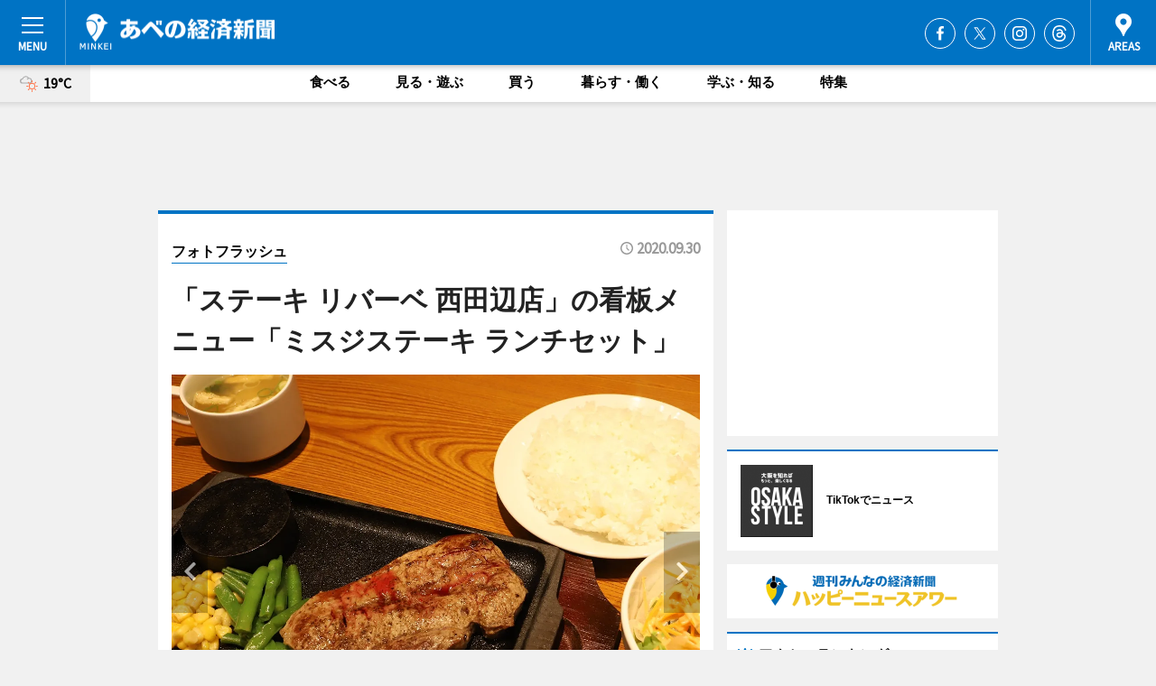

--- FILE ---
content_type: text/html; charset=utf-8
request_url: https://abeno.keizai.biz/photoflash/9027/
body_size: 74482
content:
<!DOCTYPE HTML>
<html>
<head>
<meta http-equiv="Content-Type" content="text/html; charset=utf-8">
<meta name="viewport" content="width=device-width,initial-scale=1,minimum-scale=1,maximum-scale=1,user-scalable=no">
<title>「ステーキ リバーベ 西田辺店」の看板メニュー「ミスジステーキ ランチセット」 - あべの経済新聞</title>

<meta name="keywords" content="あべの,経済,新聞,ニュース,カルチャー">
<meta name="description" content="「ステーキ リバーベ 西田辺店」（大阪市阿倍野区昭和町5）が9月19日、大阪メトロ・西田辺駅近くにオープンした。">
<meta property="fb:app_id" content="510779042320955">
<meta property="fb:admins" content="100001334499453">
<meta property="og:site_name" content="あべの経済新聞">
<meta property="og:locale" content="ja_JP">
<meta property="og:type" content="article">
<meta name="twitter:card" content="summary_large_image">
<meta name="twitter:site" content="@minkei">
<meta property="og:title" content="「ステーキ リバーベ 西田辺店」の看板メニュー「ミスジステーキ ランチセット」">
<meta name="twitter:title" content="「ステーキ リバーベ 西田辺店」の看板メニュー「ミスジステーキ ランチセット」">
<link rel="canonical" href="https://abeno.keizai.biz/photoflash/9027/">
<meta property="og:url" content="https://abeno.keizai.biz/photoflash/9027/">
<meta name="twitter:url" content="https://abeno.keizai.biz/photoflash/9027/">
<meta property="og:description" content="「ステーキ リバーベ 西田辺店」（大阪市阿倍野区昭和町5）が9月19日、大阪メトロ・西田辺駅近くにオープンした。">
<meta name="twitter:description" content="「ステーキ リバーベ 西田辺店」（大阪市阿倍野区昭和町5）が9月19日、大阪メトロ・西田辺駅近くにオープンした。">
<meta property="og:image" content="https://images.keizai.biz/abeno_keizai/photonews/1601467186_b.jpg">
<meta name="twitter:image" content="https://images.keizai.biz/abeno_keizai/photonews/1601467186_b.jpg">
<link href="https://images.keizai.biz/favicon.ico" rel="shortcut icon">
<link href="https://ex.keizai.biz/common.8.3.0/css.1.0.6/common.min.css?1764543116" rel="stylesheet" type="text/css">
<link href="https://ex.keizai.biz/common.8.3.0/css.1.0.6/single.min.css?1764543116" rel="stylesheet" type="text/css">
<link href="https://abeno.keizai.biz/css/style.css" rel="stylesheet" type="text/css">
<link href="https://ex.keizai.biz/common.8.3.0/css.1.0.6/all.min.css" rel="stylesheet" type="text/css">
<link href="https://fonts.googleapis.com/css?family=Source+Sans+Pro" rel="stylesheet">
<link href="https://cdn.jsdelivr.net/npm/yakuhanjp@3.0.0/dist/css/yakuhanjp.min.css" rel=”preload” as="stylesheet" type="text/css">
<link href="https://ex.keizai.biz/common.8.3.0/css.1.0.6/print.min.css" media="print" rel="stylesheet" type="text/css">
<script>
var microadCompass = microadCompass || {};
microadCompass.queue = microadCompass.queue || [];
</script>
<script charset="UTF-8" src="//j.microad.net/js/compass.js" onload="new microadCompass.AdInitializer().initialize();" async></script>
<script type="text/javascript">
var PWT={};
var pbjs = pbjs || {};
pbjs.que = pbjs.que || [];
var googletag = googletag || {};
googletag.cmd = googletag.cmd || [];
var gptRan = false;
PWT.jsLoaded = function(){
    if(!location.hostname.match(/proxypy.org|printwhatyoulike.com/)){
        loadGPT();
    }
};
var loadGPT = function(){
    if (!gptRan) {
        gptRan = true;
        var gads = document.createElement('script');
        var useSSL = 'https:' == document.location.protocol;
        gads.src = (useSSL ? 'https:' : 'http:') + '//securepubads.g.doubleclick.net/tag/js/gpt.js';
        gads.async = true;
        var node = document.getElementsByTagName('script')[0];
        node.parentNode.insertBefore(gads, node);
        var pbjsEl = document.createElement("script");
        pbjsEl.type = "text/javascript";
        pbjsEl.src = "https://anymind360.com/js/2131/ats.js";
        var pbjsTargetEl = document.getElementsByTagName("head")[0];
        pbjsTargetEl.insertBefore(pbjsEl, pbjsTargetEl.firstChild);
    }
};
setTimeout(loadGPT, 500);
</script>
<script type="text/javascript">
(function() {
var purl = window.location.href;
var url = '//ads.pubmatic.com/AdServer/js/pwt/157255/3019';
var profileVersionId = '';
if(purl.indexOf('pwtv=')>0){
    var regexp = /pwtv=(.*?)(&|$)/g;
    var matches = regexp.exec(purl);
    if(matches.length >= 2 && matches[1].length > 0){
    profileVersionId = '/'+matches[1];
    }
}
var wtads = document.createElement('script');
wtads.async = true;
wtads.type = 'text/javascript';
wtads.src = url+profileVersionId+'/pwt.js';
var node = document.getElementsByTagName('script')[0];
node.parentNode.insertBefore(wtads, node);
})();
</script>
<script>
window.gamProcessed = false;
window.gamFailSafeTimeout = 5e3;
window.reqGam = function () {
    if (!window.gamProcessed) {
        window.gamProcessed = true;
        googletag.cmd.push(function () {
            googletag.pubads().refresh();
        });
    }
};
setTimeout(function () {
    window.reqGam();
}, window.gamFailSafeTimeout);
var googletag = googletag || {};
googletag.cmd = googletag.cmd || [];
googletag.cmd.push(function(){
let issp = false;
let hbSlots = new Array();
let amznSlots = new Array();
const ua = window.navigator.userAgent.toLowerCase();
if (ua.indexOf('iphone') > 0 || ua.indexOf('ipod') > 0 || ua.indexOf('android') > 0 && ua.indexOf('mobile') > 0) {
    issp = true;
}
if (issp === true) {
    amznSlots.push(googletag.defineSlot('/159334285/sp_abeno_header_1st', [[320, 100], [320, 50]], 'div-gpt-ad-1576055139196-0').addService(googletag.pubads()));
    hbSlots.push(googletag.defineSlot('/159334285/sp_abeno_list_1st', [[336, 280], [300, 250], [320, 100], [320, 50], [200, 200], 'fluid'], 'div-gpt-ad-1580717788210-0').addService(googletag.pubads()));
    hbSlots.push(googletag.defineSlot('/159334285/sp_abeno_inarticle', ['fluid', [300, 250], [336, 280], [320, 180], [1, 1]], 'div-gpt-ad-1576055195029-0').addService(googletag.pubads()));
    hbSlots.push(googletag.defineSlot('/159334285/sp_abeno_footer_1st', ['fluid', [300, 250], [336, 280], [320, 100], [320, 50], [200, 200]], 'div-gpt-ad-1576055033248-0').addService(googletag.pubads()));
    hbSlots.push(googletag.defineSlot('/159334285/sp_abeno_footer_2nd', [[300, 250], 'fluid', [336, 280], [320, 180], [320, 100], [320, 50], [200, 200]], 'div-gpt-ad-1576037774006-0').addService(googletag.pubads()));
    hbSlots.push(googletag.defineSlot('/159334285/sp_abeno_footer_3rd', [[300, 250], [336, 280], [320, 100], [320, 50], [200, 200], 'fluid'], 'div-gpt-ad-1576055085577-0').addService(googletag.pubads()));
    hbSlots.push(googletag.defineSlot('/159334285/sp_abeno_overlay', [320, 50], 'div-gpt-ad-1584427815478-0').addService(googletag.pubads()));
    hbSlots.push(googletag.defineSlot('/159334285/sp_abeno_infeed_1st', ['fluid', [320, 100], [300, 100]], 'div-gpt-ad-1580370696425-0').addService(googletag.pubads()));
    hbSlots.push(googletag.defineSlot('/159334285/sp_abeno_infeed_2st', [[300, 100], 'fluid', [320, 100]], 'div-gpt-ad-1580370846543-0').addService(googletag.pubads()));
    hbSlots.push(googletag.defineSlot('/159334285/sp_abeno_infeed_3rd', [[300, 100], 'fluid', [320, 100]], 'div-gpt-ad-1580370937978-0').addService(googletag.pubads()));
} else {
    amznSlots.push(googletag.defineSlot('/159334285/pc_abeno_header_1st', [[728, 90], [750, 100], [970, 90]], 'div-gpt-ad-1576054393576-0').addService(googletag.pubads()));
    amznSlots.push(googletag.defineSlot('/159334285/pc_abeno_right_1st', ['fluid', [300, 250]], 'div-gpt-ad-1576054711791-0').addService(googletag.pubads()));
    hbSlots.push(googletag.defineSlot('/159334285/pc_abeno_right_2nd', ['fluid', [300, 250], [200, 200]], 'div-gpt-ad-1576054772252-0').addService(googletag.pubads()));
    hbSlots.push(googletag.defineSlot('/159334285/pc_abeno_inarticle', ['fluid', [300, 250], [336, 280]], 'div-gpt-ad-1576054895453-0').addService(googletag.pubads()));
    hbSlots.push(googletag.defineSlot('/159334285/pc_abeno_right_3rd', [[300, 250], 'fluid', [300, 600], [160, 600], [200, 200]], 'div-gpt-ad-1576054833870-0').addService(googletag.pubads()));
    amznSlots.push(googletag.defineSlot('/159334285/pc_abeno_left_1st', ['fluid', [300, 250]], 'div-gpt-ad-1576037145616-0'). addService(googletag.pubads()));
    hbSlots.push(googletag.defineSlot('/159334285/pc_abeno_infeed_1st', ['fluid'], 'div-gpt-ad-1580370696425-0').addService(googletag.pubads()));
    hbSlots.push(googletag.defineSlot('/159334285/pc_abeno_infeed_2st', ['fluid'], 'div-gpt-ad-1580370846543-0').addService(googletag.pubads()));
    hbSlots.push(googletag.defineSlot('/159334285/pc_abeno_infeed_3rd', ['fluid'], 'div-gpt-ad-1580370937978-0').addService(googletag.pubads()));
}

const interstitialSlot = googletag.defineOutOfPageSlot('/159334285/abeno_interstitial', googletag.enums.OutOfPageFormat.INTERSTITIAL);
if (interstitialSlot) amznSlots.push(interstitialSlot.addService(googletag.pubads()));
if (!googletag.pubads().isInitialLoadDisabled()) {
    googletag.pubads().disableInitialLoad();
}
googletag.pubads().enableSingleRequest();
googletag.pubads().collapseEmptyDivs();
googletag.enableServices();
googletag.pubads().refresh(amznSlots);
googletag.pubads().addEventListener('slotRequested', function(event) {
var elemId = event.slot.getSlotElementId();
for (var i = 0; i < hbSlots.length; i++) {
    if (hbSlots[i].getSlotElementId() == elemId) {
        window.gamProcessed = true;
    }
}
});
});
</script>
<script async src="//pagead2.googlesyndication.com/pagead/js/adsbygoogle.js"></script>
<script src="https://cdn.gmossp-sp.jp/ads/receiver.js"></script>
<script>(function(){/*

 Copyright The Closure Library Authors.
 SPDX-License-Identifier: Apache-2.0
*/
'use strict';var g=function(a){var b=0;return function(){return b<a.length?{done:!1,value:a[b++]}:{done:!0}}},l=this||self,m=/^[\w+/_-]+[=]{0,2}$/,p=null,q=function(){},r=function(a){var b=typeof a;if("object"==b)if(a){if(a instanceof Array)return"array";if(a instanceof Object)return b;var c=Object.prototype.toString.call(a);if("[object Window]"==c)return"object";if("[object Array]"==c||"number"==typeof a.length&&"undefined"!=typeof a.splice&&"undefined"!=typeof a.propertyIsEnumerable&&!a.propertyIsEnumerable("splice"))return"array";
if("[object Function]"==c||"undefined"!=typeof a.call&&"undefined"!=typeof a.propertyIsEnumerable&&!a.propertyIsEnumerable("call"))return"function"}else return"null";else if("function"==b&&"undefined"==typeof a.call)return"object";return b},u=function(a,b){function c(){}c.prototype=b.prototype;a.prototype=new c;a.prototype.constructor=a};var v=function(a,b){Object.defineProperty(l,a,{configurable:!1,get:function(){return b},set:q})};var y=function(a,b){this.b=a===w&&b||"";this.a=x},x={},w={};var aa=function(a,b){a.src=b instanceof y&&b.constructor===y&&b.a===x?b.b:"type_error:TrustedResourceUrl";if(null===p)b:{b=l.document;if((b=b.querySelector&&b.querySelector("script[nonce]"))&&(b=b.nonce||b.getAttribute("nonce"))&&m.test(b)){p=b;break b}p=""}b=p;b&&a.setAttribute("nonce",b)};var z=function(){return Math.floor(2147483648*Math.random()).toString(36)+Math.abs(Math.floor(2147483648*Math.random())^+new Date).toString(36)};var A=function(a,b){b=String(b);"application/xhtml+xml"===a.contentType&&(b=b.toLowerCase());return a.createElement(b)},B=function(a){this.a=a||l.document||document};B.prototype.appendChild=function(a,b){a.appendChild(b)};var C=function(a,b,c,d,e,f){try{var k=a.a,h=A(a.a,"SCRIPT");h.async=!0;aa(h,b);k.head.appendChild(h);h.addEventListener("load",function(){e();d&&k.head.removeChild(h)});h.addEventListener("error",function(){0<c?C(a,b,c-1,d,e,f):(d&&k.head.removeChild(h),f())})}catch(n){f()}};var ba=l.atob("aHR0cHM6Ly93d3cuZ3N0YXRpYy5jb20vaW1hZ2VzL2ljb25zL21hdGVyaWFsL3N5c3RlbS8xeC93YXJuaW5nX2FtYmVyXzI0ZHAucG5n"),ca=l.atob("WW91IGFyZSBzZWVpbmcgdGhpcyBtZXNzYWdlIGJlY2F1c2UgYWQgb3Igc2NyaXB0IGJsb2NraW5nIHNvZnR3YXJlIGlzIGludGVyZmVyaW5nIHdpdGggdGhpcyBwYWdlLg=="),da=l.atob("RGlzYWJsZSBhbnkgYWQgb3Igc2NyaXB0IGJsb2NraW5nIHNvZnR3YXJlLCB0aGVuIHJlbG9hZCB0aGlzIHBhZ2Uu"),ea=function(a,b,c){this.b=a;this.f=new B(this.b);this.a=null;this.c=[];this.g=!1;this.i=b;this.h=c},F=function(a){if(a.b.body&&!a.g){var b=
function(){D(a);l.setTimeout(function(){return E(a,3)},50)};C(a.f,a.i,2,!0,function(){l[a.h]||b()},b);a.g=!0}},D=function(a){for(var b=G(1,5),c=0;c<b;c++){var d=H(a);a.b.body.appendChild(d);a.c.push(d)}b=H(a);b.style.bottom="0";b.style.left="0";b.style.position="fixed";b.style.width=G(100,110).toString()+"%";b.style.zIndex=G(2147483544,2147483644).toString();b.style["background-color"]=I(249,259,242,252,219,229);b.style["box-shadow"]="0 0 12px #888";b.style.color=I(0,10,0,10,0,10);b.style.display=
"flex";b.style["justify-content"]="center";b.style["font-family"]="Roboto, Arial";c=H(a);c.style.width=G(80,85).toString()+"%";c.style.maxWidth=G(750,775).toString()+"px";c.style.margin="24px";c.style.display="flex";c.style["align-items"]="flex-start";c.style["justify-content"]="center";d=A(a.f.a,"IMG");d.className=z();d.src=ba;d.style.height="24px";d.style.width="24px";d.style["padding-right"]="16px";var e=H(a),f=H(a);f.style["font-weight"]="bold";f.textContent=ca;var k=H(a);k.textContent=da;J(a,
e,f);J(a,e,k);J(a,c,d);J(a,c,e);J(a,b,c);a.a=b;a.b.body.appendChild(a.a);b=G(1,5);for(c=0;c<b;c++)d=H(a),a.b.body.appendChild(d),a.c.push(d)},J=function(a,b,c){for(var d=G(1,5),e=0;e<d;e++){var f=H(a);b.appendChild(f)}b.appendChild(c);c=G(1,5);for(d=0;d<c;d++)e=H(a),b.appendChild(e)},G=function(a,b){return Math.floor(a+Math.random()*(b-a))},I=function(a,b,c,d,e,f){return"rgb("+G(Math.max(a,0),Math.min(b,255)).toString()+","+G(Math.max(c,0),Math.min(d,255)).toString()+","+G(Math.max(e,0),Math.min(f,
255)).toString()+")"},H=function(a){a=A(a.f.a,"DIV");a.className=z();return a},E=function(a,b){0>=b||null!=a.a&&0!=a.a.offsetHeight&&0!=a.a.offsetWidth||(fa(a),D(a),l.setTimeout(function(){return E(a,b-1)},50))},fa=function(a){var b=a.c;var c="undefined"!=typeof Symbol&&Symbol.iterator&&b[Symbol.iterator];b=c?c.call(b):{next:g(b)};for(c=b.next();!c.done;c=b.next())(c=c.value)&&c.parentNode&&c.parentNode.removeChild(c);a.c=[];(b=a.a)&&b.parentNode&&b.parentNode.removeChild(b);a.a=null};var ia=function(a,b,c,d,e){var f=ha(c),k=function(n){n.appendChild(f);l.setTimeout(function(){f?(0!==f.offsetHeight&&0!==f.offsetWidth?b():a(),f.parentNode&&f.parentNode.removeChild(f)):a()},d)},h=function(n){document.body?k(document.body):0<n?l.setTimeout(function(){h(n-1)},e):b()};h(3)},ha=function(a){var b=document.createElement("div");b.className=a;b.style.width="1px";b.style.height="1px";b.style.position="absolute";b.style.left="-10000px";b.style.top="-10000px";b.style.zIndex="-10000";return b};var K={},L=null;var M=function(){},N="function"==typeof Uint8Array,O=function(a,b){a.b=null;b||(b=[]);a.j=void 0;a.f=-1;a.a=b;a:{if(b=a.a.length){--b;var c=a.a[b];if(!(null===c||"object"!=typeof c||Array.isArray(c)||N&&c instanceof Uint8Array)){a.g=b-a.f;a.c=c;break a}}a.g=Number.MAX_VALUE}a.i={}},P=[],Q=function(a,b){if(b<a.g){b+=a.f;var c=a.a[b];return c===P?a.a[b]=[]:c}if(a.c)return c=a.c[b],c===P?a.c[b]=[]:c},R=function(a,b,c){a.b||(a.b={});if(!a.b[c]){var d=Q(a,c);d&&(a.b[c]=new b(d))}return a.b[c]};
M.prototype.h=N?function(){var a=Uint8Array.prototype.toJSON;Uint8Array.prototype.toJSON=function(){var b;void 0===b&&(b=0);if(!L){L={};for(var c="ABCDEFGHIJKLMNOPQRSTUVWXYZabcdefghijklmnopqrstuvwxyz0123456789".split(""),d=["+/=","+/","-_=","-_.","-_"],e=0;5>e;e++){var f=c.concat(d[e].split(""));K[e]=f;for(var k=0;k<f.length;k++){var h=f[k];void 0===L[h]&&(L[h]=k)}}}b=K[b];c=[];for(d=0;d<this.length;d+=3){var n=this[d],t=(e=d+1<this.length)?this[d+1]:0;h=(f=d+2<this.length)?this[d+2]:0;k=n>>2;n=(n&
3)<<4|t>>4;t=(t&15)<<2|h>>6;h&=63;f||(h=64,e||(t=64));c.push(b[k],b[n],b[t]||"",b[h]||"")}return c.join("")};try{return JSON.stringify(this.a&&this.a,S)}finally{Uint8Array.prototype.toJSON=a}}:function(){return JSON.stringify(this.a&&this.a,S)};var S=function(a,b){return"number"!==typeof b||!isNaN(b)&&Infinity!==b&&-Infinity!==b?b:String(b)};M.prototype.toString=function(){return this.a.toString()};var T=function(a){O(this,a)};u(T,M);var U=function(a){O(this,a)};u(U,M);var ja=function(a,b){this.c=new B(a);var c=R(b,T,5);c=new y(w,Q(c,4)||"");this.b=new ea(a,c,Q(b,4));this.a=b},ka=function(a,b,c,d){b=new T(b?JSON.parse(b):null);b=new y(w,Q(b,4)||"");C(a.c,b,3,!1,c,function(){ia(function(){F(a.b);d(!1)},function(){d(!0)},Q(a.a,2),Q(a.a,3),Q(a.a,1))})};var la=function(a,b){V(a,"internal_api_load_with_sb",function(c,d,e){ka(b,c,d,e)});V(a,"internal_api_sb",function(){F(b.b)})},V=function(a,b,c){a=l.btoa(a+b);v(a,c)},W=function(a,b,c){for(var d=[],e=2;e<arguments.length;++e)d[e-2]=arguments[e];e=l.btoa(a+b);e=l[e];if("function"==r(e))e.apply(null,d);else throw Error("API not exported.");};var X=function(a){O(this,a)};u(X,M);var Y=function(a){this.h=window;this.a=a;this.b=Q(this.a,1);this.f=R(this.a,T,2);this.g=R(this.a,U,3);this.c=!1};Y.prototype.start=function(){ma();var a=new ja(this.h.document,this.g);la(this.b,a);na(this)};
var ma=function(){var a=function(){if(!l.frames.googlefcPresent)if(document.body){var b=document.createElement("iframe");b.style.display="none";b.style.width="0px";b.style.height="0px";b.style.border="none";b.style.zIndex="-1000";b.style.left="-1000px";b.style.top="-1000px";b.name="googlefcPresent";document.body.appendChild(b)}else l.setTimeout(a,5)};a()},na=function(a){var b=Date.now();W(a.b,"internal_api_load_with_sb",a.f.h(),function(){var c;var d=a.b,e=l[l.btoa(d+"loader_js")];if(e){e=l.atob(e);
e=parseInt(e,10);d=l.btoa(d+"loader_js").split(".");var f=l;d[0]in f||"undefined"==typeof f.execScript||f.execScript("var "+d[0]);for(;d.length&&(c=d.shift());)d.length?f[c]&&f[c]!==Object.prototype[c]?f=f[c]:f=f[c]={}:f[c]=null;c=Math.abs(b-e);c=1728E5>c?0:c}else c=-1;0!=c&&(W(a.b,"internal_api_sb"),Z(a,Q(a.a,6)))},function(c){Z(a,c?Q(a.a,4):Q(a.a,5))})},Z=function(a,b){a.c||(a.c=!0,a=new l.XMLHttpRequest,a.open("GET",b,!0),a.send())};(function(a,b){l[a]=function(c){for(var d=[],e=0;e<arguments.length;++e)d[e-0]=arguments[e];l[a]=q;b.apply(null,d)}})("__d3lUW8vwsKlB__",function(a){"function"==typeof window.atob&&(a=window.atob(a),a=new X(a?JSON.parse(a):null),(new Y(a)).start())});}).call(this);

window.__d3lUW8vwsKlB__("[base64]/[base64]");</script><script type="text/javascript">
window._taboola = window._taboola || [];
_taboola.push({article:'auto'});
! function(e, f, u, i) {
if (!document.getElementById(i)) {
e.async = 1;
e.src = u;
e.id = i;
f.parentNode.insertBefore(e, f);
}
}(document.createElement('script'),
document.getElementsByTagName('script')[0],
'//cdn.taboola.com/libtrc/minkeijapan-network/loader.js',
'tb_loader_script');
if (window.performance && typeof window.performance.mark == 'function')
{window.performance.mark('tbl_ic');}
</script>
</head>
<body>

<div id="wrap">
<div id="header">
<div class="inner">
<div id="menuBtn"><span></span></div>
<h1 class="logo"><a href="https://abeno.keizai.biz/">あべの経済新聞</a></h1>
<div id="areasBtn"><span></span></div>
<ul class="sns">
<li class="fb"><a href="https://www.facebook.com/abenokeizai" target="_blank">Facebook</a></li><li class="tw"><a href="https://twitter.com/abenokeizai" target="_blank">Twitter</a></li><li class="itg"><a href="https://www.instagram.com/abenokeizai" target="_blank">Instagram</a></li><li class="thr"><a href="https://www.threads.net/@abenokeizai" target="_blank">Threads</a></li></ul>
</div>
</div>
<div id="gNavi">
<div id="weather"><a href="https://abeno.keizai.biz/weather/"><img src="https://images.keizai.biz/img/weather/201.svg" alt=""><span>19°C</span></a></div>
<div class="link">
<ul>
<li><a href="https://abeno.keizai.biz/gourmet/archives/1/">食べる</a></li>
<li><a href="https://abeno.keizai.biz/play/archives/1/">見る・遊ぶ</a></li>
<li><a href="https://abeno.keizai.biz/shopping/archives/1/">買う</a></li>
<li><a href="https://abeno.keizai.biz/life/archives/1/">暮らす・働く</a></li>
<li><a href="https://abeno.keizai.biz/study/archives/1/">学ぶ・知る</a></li>
<li><a href="https://abeno.keizai.biz/special/archives/1/">特集</a></li>
</ul>
</div>
</div>
<div id="topBnr">
<script>
const spw = 430;
const hbnr = document.createElement('div');
const cbnr = document.createElement('div');
if (screen.width <= spw) {
    hbnr.classList.add("bnrW320");
    cbnr.setAttribute('id', 'div-gpt-ad-1576055139196-0');
} else {
    hbnr.classList.add("bnrWPC");
    cbnr.setAttribute('id', 'div-gpt-ad-1576054393576-0');
}
hbnr.appendChild(cbnr);
document.currentScript.parentNode.appendChild(hbnr);
if (screen.width <= spw) {
    googletag.cmd.push(function() { googletag.display('div-gpt-ad-1576055139196-0'); });
} else {
    googletag.cmd.push(function() { googletag.display('div-gpt-ad-1576054393576-0'); });
}
</script>
</div>

<div id="container">
<div class="contents" id="topBox">
<div class="box">
<div class="ttl">
<span><a href="https://abeno.keizai.biz/photoflash/archives/">フォトフラッシュ</a></span>
<time>2020.09.30</time>
<h1>「ステーキ リバーベ 西田辺店」の看板メニュー「ミスジステーキ ランチセット」</h1>
</div>
<div class="main">
<div id="mainImage">
<img src="https://images.keizai.biz/abeno_keizai/photonews/1601467186_b.jpg" alt="">
<p id="prevArrow"><a href="https://abeno.keizai.biz/photoflash/9026/"><i class="fas fa-chevron-left"></i></a></p><p id="nextArrow"><a href="https://abeno.keizai.biz/photoflash/9028/"><i class="fas fa-chevron-right"></i></a></p></div>
<h2>「ステーキ リバーベ 西田辺店」（大阪市阿倍野区昭和町5）が9月19日、大阪メトロ・西田辺駅近くにオープンした。（写真＝ミスジステーキ ランチセット 150グラム）</h2></div>
<div class="gallery">
<ul>
<li class="isPhoto">
<img src="https://images.keizai.biz/abeno_keizai/photonews/1601467186.jpg" alt="">
</li>
<li>
<a href="https://abeno.keizai.biz/photoflash/9026/"><img src="https://images.keizai.biz/abeno_keizai/photonews/1601467044.jpg" alt=""></a>
</li>
<li>
<a href="https://abeno.keizai.biz/photoflash/9025/"><img src="https://images.keizai.biz/abeno_keizai/photonews/1601466998.jpg" alt=""></a>
</li>
<li>
<a href="https://abeno.keizai.biz/photoflash/9024/"><img src="https://images.keizai.biz/abeno_keizai/photonews/1601466949.jpg" alt=""></a>
</li>
</ul>
</div>
<script>var _puri = "https://abeno.keizai.biz/photoflash/9027/";</script>
<div class="snsArea">
<ul>
<li class="fb"><a href="https://www.facebook.com/share.php?u=https://abeno.keizai.biz/photoflash/9027/" class="popup" target="_blank"></a><span id="fb_count"><p id="fb_count_num">0</p></span></li>
<li class="tw"><a href="https://twitter.com/intent/tweet?url=https://abeno.keizai.biz/photoflash/9027/&text=「ステーキ リバーベ 西田辺店」の看板メニュー「ミスジステーキ ランチセット」" class="popup" target="_blank"></a></li>
<li class="line"><a href="https://line.me/R/msg/text/?%E3%80%8C%E3%82%B9%E3%83%86%E3%83%BC%E3%82%AD%20%E3%83%AA%E3%83%90%E3%83%BC%E3%83%99%20%E8%A5%BF%E7%94%B0%E8%BE%BA%E5%BA%97%E3%80%8D%E3%81%AE%E7%9C%8B%E6%9D%BF%E3%83%A1%E3%83%8B%E3%83%A5%E3%83%BC%E3%80%8C%E3%83%9F%E3%82%B9%E3%82%B8%E3%82%B9%E3%83%86%E3%83%BC%E3%82%AD%20%E3%83%A9%E3%83%B3%E3%83%81%E3%82%BB%E3%83%83%E3%83%88%E3%80%8D%0d%0ahttps%3A%2F%2Fabeno.keizai.biz%2Fphotoflash%2F9027%2F" class="popup" target="_blank"></a></li>
<li class="htn"><a href="http://b.hatena.ne.jp/entry/https://abeno.keizai.biz/photoflash/9027/" target="_blank"></a><span id="htn_count">&nbsp;</span></li>
</ul>
</div>
<div class="txt bnr2_txt">
<p>「ステーキ リバーベ 西田辺店」（大阪市阿倍野区昭和町5）が9月19日、大阪メトロ・西田辺駅近くにオープンした。</p>
<script>
const _bnr = document.createElement('div');
const _cbnr = document.createElement('div');
_bnr.classList.add("bnr2");
if (screen.width <= spw) {
    _cbnr.setAttribute('id', 'div-gpt-ad-1576055195029-0');
} else {
    _cbnr.setAttribute('id', 'div-gpt-ad-1576054895453-0');
}
_bnr.appendChild(_cbnr);
document.currentScript.parentNode.appendChild(_bnr);
if (screen.width <= spw) {
    googletag.cmd.push(function() {
        googletag.display('div-gpt-ad-1576055195029-0');
    });
} else {
    googletag.cmd.push(function() {
        googletag.display('div-gpt-ad-1576054895453-0');
    });
}
</script>
</div>
<ul class="btnList article">
<li class="send"><a href="https://abeno.keizai.biz/headline/3543/">記事を読む</a></li>
</ul>
<ul class="snsList">
<li>
<a href="https://twitter.com/share" class="twitter-share-button popup" data-url="https://abeno.keizai.biz/photoflash/9027/" data-text="「ステーキ リバーベ 西田辺店」の看板メニュー「ミスジステーキ ランチセット」" data-lang="ja"></a><script>!function(d,s,id){var js,fjs=d.getElementsByTagName(s)[0],p='https';if(!d.getElementById(id)){js=d.createElement(s);js.id=id;js.src=p+'://platform.twitter.com/widgets.js';fjs.parentNode.insertBefore(js,fjs);}}(document, 'script', 'twitter-wjs');</script>
</li>
<li>
<div id="fb-root"></div>
<script async defer crossorigin="anonymous" src="https://connect.facebook.net/ja_JP/sdk.js#xfbml=1&version=v9.0&appId=510779042320955&autoLogAppEvents=1" nonce="mlP5kZZA"></script>
<div class="fb-share-button" data-href="https://abeno.keizai.biz/photoflash/9027/" data-layout="button_count" data-size="small"><a target="_blank" href="https://www.facebook.com/sharer/sharer.php?u=https%3A%2F%2Fabeno.keizai.biz%2Fphotoflash%2F9027%2F&amp;src=sdkpreparse" class="fb-xfbml-parse-ignore">シェア</a></div>
</li>
<li>
<div class="line-it-button" data-lang="ja" data-type="share-a" data-url="https://abeno.keizai.biz/photoflash/9027/" style="display: none;"></div>
<script src="https://d.line-scdn.net/r/web/social-plugin/js/thirdparty/loader.min.js" async="async" defer="defer"></script>
</li>
<li>
<a href="http://b.hatena.ne.jp/entry/" class="hatena-bookmark-button" data-hatena-bookmark-layout="basic-label-counter" data-hatena-bookmark-lang="ja" data-hatena-bookmark-height="20" title="はてなブックマークに追加"><img src="https://b.st-hatena.com/images/entry-button/button-only@2x.png" alt="はてなブックマークに追加" width="20" height="20" style="border: none;" /></a><script type="text/javascript" src="https://b.st-hatena.com/js/bookmark_button.js" charset="utf-8" async="async"></script>
</li>
</ul>
</div>
<div class="box">
<div class="pager">
<ul>
<li class="prev"><a href="https://abeno.keizai.biz/photoflash/9026/"><span>前の写真</span></a></li><li class="next"><a href="https://abeno.keizai.biz/photoflash/9028/"><span>次の写真</span></a></li></ul>
</div>
</div>
</div>
<div class="box" style="text-align: center;">
<div id="middleBnr" class="box bnr">
<script>
if (screen.width <= spw) {
    const _cMiddleBnr = document.createElement('div');
    _cMiddleBnr.setAttribute('id', 'div-gpt-ad-1580717788210-0');
    document.currentScript.parentNode.appendChild(_cMiddleBnr);
    googletag.cmd.push(function() { googletag.display('div-gpt-ad-1580717788210-0'); });
}
</script>

</div>
</div>
<div id="info">
<div id="category">

<div class="box special">
<div class="ttl"><h2>特集</h2></div>
<ul class="thumbB">
<li>
<a href="https://abeno.keizai.biz/column/55/">
<div class="img"><img class="lazy" src="https://images.keizai.biz/img/extras/noimage.png" data-src="https://abeno.keizai.biz/img/column/1761356118/1761356261index.jpg" alt="【動画】大阪市立美術館で「天空のアトラス イタリア館の至宝」　ファルネーゼのアトラスなど展示"></div>
<div class="block">
<span>エリア特集</span>
<h3>【動画】大阪市立美術館で「天空のアトラス イタリア館の至宝」　ファルネーゼのアトラスなど展示</h3>
</div>
</a>
</li>
<li>
<a href="https://abeno.keizai.biz/column/54/">
<div class="img"><img class="lazy" src="https://images.keizai.biz/img/extras/noimage.png" data-src="https://abeno.keizai.biz/img/column/1659150018/1659150551index.jpg" alt="【動画】長居公園に食やスポーツの新施設　夜の植物園にチームラボの常設展も"></div>
<div class="block">
<span>エリア特集</span>
<h3>【動画】長居公園に食やスポーツの新施設　夜の植物園にチームラボの常設展も</h3>
</div>
</a>
</li>
</ul>
<div class="more"><a href="https://abeno.keizai.biz/special/archives/1/"><span>もっと見る</span></a></div>
</div>
<div class="box latestnews">
<div class="ttl"><h2>最新ニュース</h2></div>
<div class="thumbA">
<a href="https://abeno.keizai.biz/headline/4418/">
<div class="img">
<img src="https://images.keizai.biz/abeno_keizai/headline/1764371119_photo.jpg" alt="">
</div>
<span>見る・遊ぶ</span>
<h3>天王寺公園てんしばで「クリスマスマーケット」開幕　3本のクリスマスツリーも</h3>
<p>クリスマスイベント「クリスマスマーケット in 大阪 てんしば 2025」が11月28日、天王寺公園（大阪市天王寺区）エントランスエリア「てんしば」と「てんしばi：na」で始まった。</p>
</a>
</div>
<ul class="thumbC">
<li>
<a href="https://abeno.keizai.biz/headline/4417/">
<div class="img">
<img src="https://images.keizai.biz/abeno_keizai/thumbnail/1764308475_mini.jpg" alt="">
</div>
<div class="block">
<span>見る・遊ぶ</span><h3>あべのハルカス展望台が初日の出鑑賞限定プラン　ヘリポートからも</h3>
</div>
</a>
</li>
<li>
<a href="https://abeno.keizai.biz/headline/4416/">
<div class="img">
<img src="https://images.keizai.biz/abeno_keizai/thumbnail/1764229799_mini.jpg" alt="">
</div>
<div class="block">
<span>見る・遊ぶ</span><h3>天王寺公園てんしばで「てんスケ」　冬恒例のスケートリンク始まる</h3>
</div>
</a>
</li>
<li>
<a href="https://abeno.keizai.biz/headline/4415/">
<div class="img">
<img src="https://images.keizai.biz/abeno_keizai/thumbnail/1764120301_mini.jpg" alt="">
</div>
<div class="block">
<span>食べる</span><h3>あべのハルカス近鉄本店で「パンの祭典 ブーランジェリー博覧会」開催へ</h3>
</div>
</a>
</li>
<li>
<a href="https://abeno.keizai.biz/headline/4414/">
<div class="img">
<img src="https://images.keizai.biz/abeno_keizai/thumbnail/1763774665_mini.jpg" alt="">
</div>
<div class="block">
<span>見る・遊ぶ</span><h3>天王寺動物園でホッキョクグマの誕生日イベント　サケをプレゼント</h3>
</div>
</a>
</li>
<li>
<a href="https://abeno.keizai.biz/headline/4413/">
<div class="img">
<img src="https://images.keizai.biz/abeno_keizai/thumbnail/1763351068_mini.jpg" alt="">
</div>
<div class="block">
<span>学ぶ・知る</span><h3>「おおさかもん祭り」に吉村知事、モモコさん　大阪産名品認証商品を紹介</h3>
</div>
</a>
</li>
<li id="_ads">
<div id='div-gpt-ad-1580370696425-0'>
<script>
googletag.cmd.push(function() { googletag.display('div-gpt-ad-1580370696425-0'); });
</script>
</div>
</li>

</ul>
<div class="more"><a href="https://abeno.keizai.biz/headline/archives/1/"><span>もっと見る</span></a></div>
</div>
<div class="box">
<div id="taboola-below-article-thumbnails"></div>
<script type="text/javascript">
window._taboola = window._taboola || [];
_taboola.push({
mode: 'thumbnails-a',
container: 'taboola-below-article-thumbnails',
placement: 'Below Article Thumbnails',
target_type: 'mix'
});
</script>
</div>
<div class="box play">
<div class="ttl"><h2>見る・遊ぶ</h2></div>
<div class="thumbA">
<a href="https://abeno.keizai.biz/headline/4418/">
<div class="img"><img class="lazy" src="https://images.keizai.biz/img/extras/noimage.png" data-src="https://images.keizai.biz/abeno_keizai/headline/1764371119_photo.jpg" alt=""></div>
<span>見る・遊ぶ</span>
<h3>天王寺公園てんしばで「クリスマスマーケット」開幕　3本のクリスマスツリーも</h3>
<p>クリスマスイベント「クリスマスマーケット in 大阪 てんしば 2025」が11月28日、天王寺公園（大阪市天王寺区）エントランスエリア「てんしば」と「てんしばi：na」で始まった。</p>
</a>
</div>
<ul class="thumbC">
<li>
<a href="https://abeno.keizai.biz/headline/4417/">
<div class="img"><img class="lazy" src="https://images.keizai.biz/img/extras/noimage.png" data-src="https://images.keizai.biz/abeno_keizai/headline/1764308475.jpg" alt=""></div>
<div class="block">
<span>見る・遊ぶ</span>
<h3>あべのハルカス展望台が初日の出鑑賞限定プラン　ヘリポートからも</h3>
</div>
</a>
</li>
<li>
<a href="https://abeno.keizai.biz/headline/4416/">
<div class="img"><img class="lazy" src="https://images.keizai.biz/img/extras/noimage.png" data-src="https://images.keizai.biz/abeno_keizai/headline/1764229799.jpg" alt=""></div>
<div class="block">
<span>見る・遊ぶ</span>
<h3>天王寺公園てんしばで「てんスケ」　冬恒例のスケートリンク始まる</h3>
</div>
</a>
</li>
<li>
<a href="https://abeno.keizai.biz/headline/4414/">
<div class="img"><img class="lazy" src="https://images.keizai.biz/img/extras/noimage.png" data-src="https://images.keizai.biz/abeno_keizai/headline/1763774665.jpg" alt=""></div>
<div class="block">
<span>見る・遊ぶ</span>
<h3>天王寺動物園でホッキョクグマの誕生日イベント　サケをプレゼント</h3>
</div>
</a>
</li>
<li id="_ads15">
<div id='div-gpt-ad-1580370846543-0'>
<script>
googletag.cmd.push(function() { googletag.display('div-gpt-ad-1580370846543-0'); });
</script>
</div>
</li>

</ul>
<div class="more"><a href="https://abeno.keizai.biz/play/archives/1/"><span>もっと見る</span></a></div>
</div>
<script>
if (screen.width <= spw) {
    const _bnr = document.createElement('div');
    const _cbnr = document.createElement('div');
    _bnr.classList.add('box', 'oauth', 'sp');
    _cbnr.setAttribute('id', 'div-gpt-ad-1580370696425-0');
    _bnr.appendChild(_cbnr);
    document.currentScript.parentNode.appendChild(_bnr);
    googletag.cmd.push(function() { googletag.display('div-gpt-ad-1580370696425-0'); });
}
</script>
<div class="box gourmet">
<div class="ttl"><h2>食べる</h2></div>
<div class="thumbA">
<a href="https://abeno.keizai.biz/headline/4415/">
<div class="img"><img class="lazy" src="https://images.keizai.biz/img/extras/noimage.png" data-src="https://images.keizai.biz/abeno_keizai/headline/1764120301_photo.jpg" alt=""></div>
<span>食べる</span>
<h3>あべのハルカス近鉄本店で「パンの祭典 ブーランジェリー博覧会」開催へ</h3>
<p>焼きたてのパンを販売するイベント「パンの祭典 ブーランジェリー博覧会」が11月29日から、あべのハルカス近鉄本店（大阪市阿倍野区）ウイング館9階催会場で開かれる。</p>
</a>
</div>
<ul class="thumbC">
<li>
<a href="https://abeno.keizai.biz/headline/4406/">
<div class="img"><img class="lazy" src="https://images.keizai.biz/img/extras/noimage.png" data-src="https://images.keizai.biz/abeno_keizai/headline/1761780161.jpg" alt=""></div>
<div class="block">
<span>食べる</span>
<h3>あべちかに「エーワンベーカリー」　ロングセラーのチーズロールなど販売</h3>
</div>
</a>
</li>
<li>
<a href="https://abeno.keizai.biz/headline/4403/">
<div class="img"><img class="lazy" src="https://images.keizai.biz/img/extras/noimage.png" data-src="https://images.keizai.biz/abeno_keizai/headline/1761144128.jpg" alt=""></div>
<div class="block">
<span>食べる</span>
<h3>あべのハルカス展望台、こたつに入りながら絶景と鍋を楽しむ恒例イベント</h3>
</div>
</a>
</li>
<li>
<a href="https://abeno.keizai.biz/headline/4402/">
<div class="img"><img class="lazy" src="https://images.keizai.biz/img/extras/noimage.png" data-src="https://images.keizai.biz/abeno_keizai/headline/1761103977.jpg" alt=""></div>
<div class="block">
<span>食べる</span>
<h3>天王寺ミオで「秋のミオパンまつり」　ベーカリー14店出店</h3>
</div>
</a>
</li>
<li id="_ads25">
<div id='div-gpt-ad-1580370937978-0'>
<script>
googletag.cmd.push(function() { googletag.display('div-gpt-ad-1580370937978-0'); });
</script>
</div>
</li>

</ul>
<div class="more"><a href="https://abeno.keizai.biz/gourmet/archives/1/"><span>もっと見る</span></a></div>
</div>
<script>
if (screen.width <= spw) {
    const _bnr = document.createElement('div');
    const _cbnr = document.createElement('div');
    _bnr.classList.add('rb', 'sp');
    _cbnr.setAttribute('id', 'div-gpt-ad-1576037774006-0');
    _bnr.appendChild(_cbnr);
    document.currentScript.parentNode.appendChild(_bnr);
    googletag.cmd.push(function() { googletag.display('div-gpt-ad-1576037774006-0'); });
}
</script>
<div class="box study">
<div class="ttl"><h2>学ぶ・知る</h2></div>
<div class="thumbA">
<a href="https://abeno.keizai.biz/headline/4413/">
<div class="img"><img class="lazy" src="https://images.keizai.biz/img/extras/noimage.png" data-src="https://images.keizai.biz/abeno_keizai/headline/1763351068_photo.jpg" alt=""></div>
<span>学ぶ・知る</span>
<h3>「おおさかもん祭り」に吉村知事、モモコさん　大阪産名品認証商品を紹介</h3>
<p>「Welcoming アベノ・天王寺 おおさかもん祭り」が11月15日・16日、天王寺公園（大阪市天王寺区）エントランスエリア「てんしば」で開かれた。</p>
</a>
</div>
<ul class="thumbC">
<li>
<a href="https://abeno.keizai.biz/headline/4389/">
<div class="img"><img class="lazy" src="https://images.keizai.biz/img/extras/noimage.png" data-src="https://images.keizai.biz/abeno_keizai/headline/1758152694.jpg" alt=""></div>
<div class="block">
<span>学ぶ・知る</span>
<h3>阿部野神社と阿倍王子神社がコラボ御朱印　2枚で満月になるデザイン</h3>
</div>
</a>
</li>
<li>
<a href="https://abeno.keizai.biz/headline/4370/">
<div class="img"><img class="lazy" src="https://images.keizai.biz/img/extras/noimage.png" data-src="https://images.keizai.biz/abeno_keizai/headline/1753865130.jpg" alt=""></div>
<div class="block">
<span>学ぶ・知る</span>
<h3>あべのハルカスで子どもが仕事体験　夏の恒例イベントに260人参加</h3>
</div>
</a>
</li>
<li>
<a href="https://abeno.keizai.biz/headline/4358/">
<div class="img"><img class="lazy" src="https://images.keizai.biz/img/extras/noimage.png" data-src="https://images.keizai.biz/abeno_keizai/headline/1751374173.jpg" alt=""></div>
<div class="block">
<span>学ぶ・知る</span>
<h3>あべの経済新聞上半期PVランキング、1位はハルカスのバレンタインイベント</h3>
</div>
</a>
</li>
<li>
<a href="https://abeno.keizai.biz/headline/4278/">
<div class="img"><img class="lazy" src="https://images.keizai.biz/img/extras/noimage.png" data-src="https://images.keizai.biz/abeno_keizai/headline/1734078058.jpg" alt=""></div>
<div class="block">
<span>学ぶ・知る</span>
<h3>あべの経済新聞の2024年PVランキング　あべのハルカス近鉄本店が上位</h3>
</div>
</a>
</li>

</ul>
<div class="more"><a href="https://abeno.keizai.biz/study/archives/1/"><span>もっと見る</span></a></div>
</div>
<script>
if (screen.width <= spw) {
    const _bnr = document.createElement('div');
    const _cbnr = document.createElement('div');
    _bnr.classList.add('rb', 'sp', 'thd');
    _cbnr.setAttribute('id', 'div-gpt-ad-1576055085577-0');
    _bnr.appendChild(_cbnr);
    document.currentScript.parentNode.appendChild(_bnr);
    googletag.cmd.push(function() { googletag.display('div-gpt-ad-1576055085577-0'); });
}
</script>
<div class="box shopping hdSP">
<div class="ttl"><h2>買う</h2></div>
<div class="thumbA">
<a href="https://abeno.keizai.biz/headline/4412/">
<div class="img"><img class="lazy" src="https://images.keizai.biz/img/extras/noimage.png" data-src="https://images.keizai.biz/abeno_keizai/headline/1763094967_photo.jpg" alt=""></div>
<span>買う</span>
<h3>あべのハルカス近鉄本店でクリスマスグッズ販売　「クリスマストイズ」も</h3>
<p>クリスマスフェア「Magical Holiday」が11月12日、あべのハルカス近鉄本店（大阪市あべの区）で始まった。</p>
</a>
</div>
<ul class="thumbC">
<li>
<a href="https://abeno.keizai.biz/headline/4409/">
<div class="img"><img class="lazy" src="https://images.keizai.biz/img/extras/noimage.png" data-src="https://images.keizai.biz/abeno_keizai/headline/1762745649.jpg" alt=""></div>
<div class="block">
<span>買う</span>
<h3>あべのハルカス近鉄本店の大阪・関西万博公式店が移設　開店前に600人が列</h3>
</div>
</a>
</li>
<li>
<a href="https://abeno.keizai.biz/headline/4407/">
<div class="img"><img class="lazy" src="https://images.keizai.biz/img/extras/noimage.png" data-src="https://images.keizai.biz/abeno_keizai/headline/1762231159.jpg" alt=""></div>
<div class="block">
<span>買う</span>
<h3>あべのハルカス近鉄本店に「横浜花博」限定店　ミャクミャクコラボ商品は即完売</h3>
</div>
</a>
</li>
<li>
<a href="https://abeno.keizai.biz/headline/4405/">
<div class="img"><img class="lazy" src="https://images.keizai.biz/img/extras/noimage.png" data-src="https://images.keizai.biz/abeno_keizai/headline/1761705976.jpg" alt=""></div>
<div class="block">
<span>買う</span>
<h3>近鉄百貨店がお歳暮商戦スタート　あべのハルカス近鉄本店で出陣式</h3>
</div>
</a>
</li>
<li>
<a href="https://abeno.keizai.biz/headline/4397/">
<div class="img"><img class="lazy" src="https://images.keizai.biz/img/extras/noimage.png" data-src="https://images.keizai.biz/abeno_keizai/headline/1759926747.jpg" alt=""></div>
<div class="block">
<span>買う</span>
<h3>あべのハルカス近鉄本店でチョコレート「ルック」イベント　限定商品を販売</h3>
</div>
</a>
</li>

</ul>
<div class="more"><a href="https://abeno.keizai.biz/shopping/archives/1/"><span>もっと見る</span></a></div>
</div>
<div class="box life hdSP">
<div class="ttl"><h2>暮らす・働く</h2></div>
<div class="thumbA">
<a href="https://abeno.keizai.biz/headline/4384/">
<div class="img"><img class="lazy" src="https://images.keizai.biz/img/extras/noimage.png" data-src="https://images.keizai.biz/abeno_keizai/headline/1756708412_photo.jpg" alt=""></div>
<span>暮らす・働く</span>
<h3>あべのハルカス近鉄本店で防災訓練　小学生210人も参加</h3>
<p>あべのハルカス近鉄本店（大阪市阿倍野区）で防災の日の9月1日、住民参加型の防災訓練が初開催された。</p>
</a>
</div>
<ul class="thumbC">
<li>
<a href="https://abeno.keizai.biz/headline/4355/">
<div class="img"><img class="lazy" src="https://images.keizai.biz/img/extras/noimage.png" data-src="https://images.keizai.biz/abeno_keizai/headline/1750557939.jpg" alt=""></div>
<div class="block">
<span>暮らす・働く</span>
<h3>あべのハルカスで「阿倍野神輿」巡行　展望台から大阪・関西の厄よけ祈願</h3>
</div>
</a>
</li>
<li>
<a href="https://abeno.keizai.biz/headline/4344/">
<div class="img"><img class="lazy" src="https://images.keizai.biz/img/extras/noimage.png" data-src="https://images.keizai.biz/abeno_keizai/headline/1748410470.jpg" alt=""></div>
<div class="block">
<span>暮らす・働く</span>
<h3>あべのハルカス近鉄本店で中元商戦スタート　在阪百貨店で最も早く</h3>
</div>
</a>
</li>
<li>
<a href="https://abeno.keizai.biz/headline/4321/">
<div class="img"><img class="lazy" src="https://images.keizai.biz/img/extras/noimage.png" data-src="https://images.keizai.biz/abeno_keizai/headline/1744357858.jpg" alt=""></div>
<div class="block">
<span>暮らす・働く</span>
<h3>阿倍野に医療モール「あべのウェルビーイングテラス」　レストランも</h3>
</div>
</a>
</li>
<li>
<a href="https://abeno.keizai.biz/headline/4319/">
<div class="img"><img class="lazy" src="https://images.keizai.biz/img/extras/noimage.png" data-src="https://images.keizai.biz/abeno_keizai/headline/1743997246.jpg" alt=""></div>
<div class="block">
<span>暮らす・働く</span>
<h3>阿部野神社と阿倍王子神社がコラボ御朱印　「阿倍野を盛り上げたい」</h3>
</div>
</a>
</li>
</ul>
<div class="more"><a href="https://abeno.keizai.biz/life/archives/1/"><span>もっと見る</span></a></div>
</div>
</div>
<div id="sideCategory">
<div class="side">
<div class="box news">
<div class="ttl"><h3>みん経トピックス</h3></div>
<ul>
<li><a href="http://osakabay.keizai.biz/headline/1405/"><h4>大阪・粉浜や住吉巡る謎解きイベント　粉浜本通商店街の活性目的に</h4><small>大阪ベイ経済新聞</small></a></li>
<li><a href="http://semba.keizai.biz/headline/2504/"><h4>肥後橋に「焼肉 博則」　系列に精肉卸会社、ランチは6種類用意</h4><small>船場経済新聞</small></a></li>
<li><a href="http://namba.keizai.biz/headline/5740/"><h4>なんばウォークで謎解きイベント　世界征服企む悪に挑むスパイの物語</h4><small>なんば経済新聞</small></a></li>
<li><a href="http://namba.keizai.biz/headline/5739/"><h4>なんば高島屋で「ムーミンマーケット」　小説出版80周年記念グッズも</h4><small>なんば経済新聞</small></a></li>
<li><a href="http://kyobashi.keizai.biz/headline/2091/"><h4>帝国ホテル大阪向かいに「パティスリーなん菓」　抹茶スイーツ販売</h4><small>京橋経済新聞</small></a></li>
</ul>
</div>
<div class="box news release_list">
<div class="ttl"><h3>プレスリリース</h3></div>
<ul>
<li>
<a href="https://abeno.keizai.biz/release/501916/">
<h3>株式会社MUJIN、海遊館エリアの新店舗「油そば あけぼの 海遊館・大阪港店」のDX導入・オープン支援を実施</h3>
</a>
</li>
<li>
<a href="https://abeno.keizai.biz/release/501917/">
<h3>物価高でも“手頃な外食”を。アマニ油の健康油そば「あけぼの」大阪港に新店舗開業</h3>
</a>
</li>
<li>
<a href="https://abeno.keizai.biz/release/501877/">
<h3>『アルベルゴ カフェ・ミケランジェロ』にて12月1日(月)よりクリスマスメニュー予約受付開始！</h3>
</a>
</li>
</ul>
<div class="more"><a href="https://abeno.keizai.biz/release/archives/1/"><span>もっと見る</span></a></div>
</div>

<script>
if (screen.width > spw) {
    const _middleBnr = document.createElement('div');
    const _cMiddleBnr = document.createElement('div');
    _middleBnr.classList.add('box', 'rec');
    _cMiddleBnr.setAttribute('id', 'div-gpt-ad-1576037145616-0');
    _middleBnr.appendChild(_cMiddleBnr);
    document.currentScript.parentNode.appendChild(_middleBnr);
    googletag.cmd.push(function() { googletag.display('div-gpt-ad-1576037145616-0'); });
}
</script>
<script async src="https://yads.c.yimg.jp/js/yads-async.js"></script>
<div class="box yads">
<div id="yad"></div>
<script>
window.YJ_YADS = window.YJ_YADS || { tasks: [] };
if (screen.width <= 750) {
    _yads_ad_ds = '46046_265960';
} else {
    _yads_ad_ds = '12295_268899';
}
window.YJ_YADS.tasks.push({
    yads_ad_ds : _yads_ad_ds,
    yads_parent_element : 'yad'
});
</script>
</div>
</div>
</div>
</div>
<div id="side">
<div class="side top">

<script>
const _recBnr = document.createElement('div');
if (screen.width > spw) {
    const _recCbnr = document.createElement('div');
    _recBnr.setAttribute('id', 'recBanner');
    _recBnr.classList.add('box');
    _recBnr.style.marginTop = '0';
    _recBnr.style.height = '250px';
    _recCbnr.style.height = '250px';
    _recCbnr.setAttribute('id', 'div-gpt-ad-1576054711791-0');
    _recBnr.appendChild(_recCbnr);
    document.currentScript.parentNode.appendChild(_recBnr);
    googletag.cmd.push(function() { googletag.display('div-gpt-ad-1576054711791-0'); });
} else {
    _recBnr.style.marginTop = '-15px';
    document.currentScript.parentNode.appendChild(_recBnr);
}
</script>


<div class="box thumb company">
<ul>
<li>
<a href="https://www.tiktok.com/@osaka.style" target="_blank"><div class="img"><img src="https://abeno.keizai.biz/img/banners/1669935023.png" width="80" height="80" alt="">
</div>
<div class="sdbox">
<h4>TikTokでニュース</h4>
</div>
</a>
</li>
</ul>
</div>



<div class="box partner">
<a href="https://minkei.net/radio/" target="_blank"><img src="https://images.keizai.biz/img/banners/happynewshour.png" width="300" height="55" alt="週刊みんなの経済新聞 ハッピーニュースアワー">
</a>
</div>

<div class="box thumb rank">
<div class="ttl"><h3>アクセスランキング</h3></div>
<ul>
<li class="play">
<a href="https://abeno.keizai.biz/headline/4418/">
<div class="img"><img src="https://images.keizai.biz/abeno_keizai/headline/1764371119.jpg" alt=""></div>
<div class="sdbox">
<h4>天王寺公園てんしばで「クリスマスマーケット」開幕　3本のクリスマスツリーも</h4>
</div>
</a>
</li>
<li class="gourmet">
<a href="https://abeno.keizai.biz/headline/3563/">
<div class="img"><img src="https://images.keizai.biz/abeno_keizai/headline/1604636617.jpg" alt=""></div>
<div class="sdbox">
<h4>阿倍野・天王寺で街バルイベント「アベテンバル」開催へ　今年は3週間</h4>
</div>
</a>
</li>
<li class="play">
<a href="https://abeno.keizai.biz/headline/3525/">
<div class="img"><img src="https://images.keizai.biz/abeno_keizai/headline/1598759280.jpg" alt=""></div>
<div class="sdbox">
<h4>あべのハルカス展望台、キャラクター「あべのべあ」の誕生日祝う</h4>
</div>
</a>
</li>
<li class="gourmet">
<a href="https://abeno.keizai.biz/headline/4415/">
<div class="img"><img src="https://images.keizai.biz/abeno_keizai/headline/1764120301.jpg" alt=""></div>
<div class="sdbox">
<h4>あべのハルカス近鉄本店で「パンの祭典 ブーランジェリー博覧会」開催へ</h4>
</div>
</a>
</li>
<li class="play">
<a href="https://abeno.keizai.biz/headline/4417/">
<div class="img"><img src="https://images.keizai.biz/abeno_keizai/headline/1764308475.jpg" alt=""></div>
<div class="sdbox">
<h4>あべのハルカス展望台が初日の出鑑賞限定プラン　ヘリポートからも</h4>
</div>
</a>
</li>
</ul>
<div class="more"><a href="https://abeno.keizai.biz/access/"><span>もっと見る</span></a></div>
</div>
<script>
if (screen.width <= spw) {
    const _bnr = document.createElement('div');
    const _cbnr = document.createElement('div');
    _bnr.classList.add('box', 'oauth', 'sp');
    _cbnr.setAttribute('id', 'div-gpt-ad-1576055033248-0');
    _bnr.appendChild(_cbnr);
    document.currentScript.parentNode.appendChild(_bnr);
    googletag.cmd.push(function() { googletag.display('div-gpt-ad-1576055033248-0'); });
}
</script>
<div class="box thumb photo">
<div class="ttl"><h3>フォトフラッシュ</h3></div>
<div class="thumbPhoto">
<a href="https://abeno.keizai.biz/photoflash/12397/">
<div class="img"><img src="https://images.keizai.biz/abeno_keizai/photonews/1764370555_b.jpg" alt=""></div>
<div class="txt"><p>もえのあずきさんが登場したツリー点灯式</p></div>
</a>
</div>
<ul>
<li>
<a href="https://abeno.keizai.biz/photoflash/12396/">
<div class="img"><img src="https://images.keizai.biz/abeno_keizai/photonews/1764370520.jpg" alt=""></div>
<div class="sdbox">
<h4>クリスマスマーケット in 大阪 てんしば 2025</h4>
</div>
</a>
</li>
<li>
<a href="https://abeno.keizai.biz/photoflash/12395/">
<div class="img"><img src="https://images.keizai.biz/abeno_keizai/photonews/1764370376.jpg" alt=""></div>
<div class="sdbox">
<h4>サンタクロースとの記念撮影会</h4>
</div>
</a>
</li>
<li>
<a href="https://abeno.keizai.biz/photoflash/12394/">
<div class="img"><img src="https://images.keizai.biz/abeno_keizai/photonews/1764308696.jpg" alt=""></div>
<div class="sdbox">
<h4>「こたつ満喫プラン」のおせち料理</h4>
</div>
</a>
</li>
<li>
<a href="https://abeno.keizai.biz/photoflash/12393/">
<div class="img"><img src="https://images.keizai.biz/abeno_keizai/photonews/1764229901.jpg" alt=""></div>
<div class="sdbox">
<h4>アイススケートリンク「てんスケ」</h4>
</div>
</a>
</li>
</ul>
<div class="more"><a href="https://abeno.keizai.biz/photoflash/archives/1/"><span>もっと見る</span></a></div>
</div>
<script>
if (screen.width > spw) {
    const _bnr = document.createElement('div');
    const _cbnr = document.createElement('div');
    _bnr.classList.add('box', 'oauth');
    _cbnr.setAttribute('id', 'div-gpt-ad-1576054772252-0');
    _bnr.appendChild(_cbnr);
    document.currentScript.parentNode.appendChild(_bnr);
    googletag.cmd.push(function() { googletag.display('div-gpt-ad-1576054772252-0'); });
}
</script>
<div class="box thumb world">
<div class="ttl"><h3>ワールドフォトニュース</h3></div>
<div class="thumbPhoto">
<a href="https://abeno.keizai.biz/gpnews/1652095/">
<div class="img"><img src="https://images.keizai.biz/img/gp/m0088373349.jpg" alt=""></div>
<div class="txt"><p>辺野古移設巡り平行線</p></div>
</a>
</div>
<ul>
<li>
<a href="https://abeno.keizai.biz/gpnews/1652093/">
<div class="img"><img src="https://images.keizai.biz/img/gp/s0088375107.jpg" alt=""></div>
<div class="sdbox">
<h4>豪雨の死者４４２人に</h4>
</div>
</a>
</li>
<li>
<a href="https://abeno.keizai.biz/gpnews/1652092/">
<div class="img"><img src="https://images.keizai.biz/img/gp/s0088373973.jpg" alt=""></div>
<div class="sdbox">
<h4>丸山希、４連勝逃し２位</h4>
</div>
</a>
</li>
<li>
<a href="https://abeno.keizai.biz/gpnews/1652091/">
<div class="img"><img src="https://images.keizai.biz/img/gp/s0088374679.jpg" alt=""></div>
<div class="sdbox">
<h4>日韓代表ＯＢ戦に３万人　野球</h4>
</div>
</a>
</li>
<li>
<a href="https://abeno.keizai.biz/gpnews/1652090/">
<div class="img"><img src="https://images.keizai.biz/img/gp/s0088374631.jpg" alt=""></div>
<div class="sdbox">
<h4>安住氏「比例のみ」に反対</h4>
</div>
</a>
</li>
</ul>
<div class="more"><a href="https://abeno.keizai.biz/gpnews/archives/1/"><span>もっと見る</span></a></div>
</div>
</div>
<script>
if (screen.width > spw) {
    const _bnr = document.createElement('div');
    const _cbnr = document.createElement('div');
    _bnr.classList.add('rb');
    _cbnr.setAttribute('id', 'div-gpt-ad-1576054833870-0');
    _bnr.appendChild(_cbnr);
    document.currentScript.parentNode.appendChild(_bnr);
    googletag.cmd.push(function() { googletag.display('div-gpt-ad-1576054833870-0'); });
}
</script>
</div>
</div>
</div>
<div id="areas">
<div class="bg"></div>
<div class="inner">
<div class="hLogo"><a href="https://minkei.net/">みんなの経済新聞ネットワーク</a></div>
<div class="over">
<div class="box">
<div class="ttl">エリア一覧</div>
<div class="btn">北海道・東北</div>
<ul class="list">
<li><a href="https://kitami.keizai.biz/">北見</a></li>
<li><a href="https://asahikawa.keizai.biz/">旭川</a></li>
<li><a href="https://otaru.keizai.biz/">小樽</a></li>
<li><a href="https://sapporo.keizai.biz/">札幌</a></li>
<li><a href="https://hakodate.keizai.biz/">函館</a></li>
<li><a href="https://aomori.keizai.biz/">青森</a></li>
<li><a href="https://hirosaki.keizai.biz/">弘前</a></li>
<li><a href="https://hachinohe.keizai.biz/">八戸</a></li>
<li><a href="https://morioka.keizai.biz/">盛岡</a></li>
<li><a href="https://sendai.keizai.biz/">仙台</a></li>
<li><a href="https://akita.keizai.biz/">秋田</a></li>
<li><a href="https://yokote.keizai.biz/">横手</a></li>
<li><a href="https://daisen.keizai.biz/">大仙</a></li>
<li><a href="https://fukushima.keizai.biz/">福島</a></li>
</ul>
<div class="btn">関東</div>
<ul class="list">
<li><a href="https://mito.keizai.biz/">水戸</a></li>
<li><a href="https://tsukuba.keizai.biz/">つくば</a></li>
<li><a href="https://ashikaga.keizai.biz/">足利</a></li>
<li><a href="https://utsunomiya.keizai.biz/">宇都宮</a></li>
<li><a href="https://takasaki.keizai.biz/">高崎前橋</a></li>
<li><a href="https://chichibu.keizai.biz/">秩父</a></li>
<li><a href="https://honjo.keizai.biz/">本庄</a></li>
<li><a href="https://kumagaya.keizai.biz/">熊谷</a></li>
<li><a href="https://kawagoe.keizai.biz/">川越</a></li>
<li><a href="https://sayama.keizai.biz/">狭山</a></li>
<li><a href="https://omiya.keizai.biz/">大宮</a></li>
<li><a href="https://urawa.keizai.biz/">浦和</a></li>
<li><a href="https://kawaguchi.keizai.biz/">川口</a></li>
<li><a href="https://kasukabe.keizai.biz/">春日部</a></li>
<li><a href="https://matsudo.keizai.biz/">松戸</a></li>
<li><a href="https://urayasu.keizai.biz/">浦安</a></li>
<li><a href="https://funabashi.keizai.biz/">船橋</a></li>
<li><a href="https://narashino.keizai.biz/">習志野</a></li>
<li><a href="https://chiba.keizai.biz/">千葉</a></li>
<li><a href="https://sotobo.keizai.biz/">外房</a></li>
<li><a href="https://kujukuri.keizai.biz/">九十九里</a></li>
<li><a href="https://machida.keizai.biz/">相模原</a></li>
<li><a href="https://kohoku.keizai.biz/">港北</a></li>
<li><a href="https://www.hamakei.com/">ヨコハマ</a></li>
<li><a href="https://yokosuka.keizai.biz/">横須賀</a></li>
<li><a href="https://zushi-hayama.keizai.biz/">逗子葉山</a></li>
<li><a href="https://kamakura.keizai.biz/">鎌倉</a></li>
<li><a href="https://shonan.keizai.biz/">湘南</a></li>
<li><a href="https://odawara-hakone.keizai.biz/">小田原箱根</a></li>
</ul>
<div class="btn">東京23区</div>
<ul class="list">
<li><a href="https://adachi.keizai.biz/">北千住</a></li>
<li><a href="https://katsushika.keizai.biz/">葛飾</a></li>
<li><a href="https://edogawa.keizai.biz/">江戸川</a></li>
<li><a href="https://koto.keizai.biz/">江東</a></li>
<li><a href="https://sumida.keizai.biz/">すみだ</a></li>
<li><a href="https://asakusa.keizai.biz/">浅草</a></li>
<li><a href="https://bunkyo.keizai.biz/">文京</a></li>
<li><a href="https://akiba.keizai.biz/">アキバ</a></li>
<li><a href="https://nihombashi.keizai.biz/">日本橋</a></li>
<li><a href="https://ginza.keizai.biz/">銀座</a></li>
<li><a href="https://shinbashi.keizai.biz/">新橋</a></li>
<li><a href="https://shinagawa.keizai.biz/">品川</a></li>
<li><a href="https://tokyobay.keizai.biz/">東京ベイ</a></li>
<li><a href="https://roppongi.keizai.biz/">六本木</a></li>
<li><a href="https://akasaka.keizai.biz/">赤坂</a></li>
<li><a href="https://ichigaya.keizai.biz/">市ケ谷</a></li>
<li><a href="https://ikebukuro.keizai.biz/">池袋</a></li>
<li><a href="https://akabane.keizai.biz/">赤羽</a></li>
<li><a href="https://itabashi.keizai.biz/">板橋</a></li>
<li><a href="https://nerima.keizai.biz/">練馬</a></li>
<li><a href="https://takadanobaba.keizai.biz/">高田馬場</a></li>
<li><a href="https://shinjuku.keizai.biz/">新宿</a></li>
<li><a href="https://nakano.keizai.biz/">中野</a></li>
<li><a href="https://koenji.keizai.biz/">高円寺</a></li>
<li><a href="https://kyodo.keizai.biz/">経堂</a></li>
<li><a href="https://shimokita.keizai.biz/">下北沢</a></li>
<li><a href="https://sancha.keizai.biz/">三軒茶屋</a></li>
<li><a href="https://nikotama.keizai.biz/">二子玉川</a></li>
<li><a href="https://jiyugaoka.keizai.biz/">自由が丘</a></li>
<li><a href="https://www.shibukei.com/">シブヤ</a></li>
</ul>
<div class="btn">東京・多摩</div>
<ul class="list">
<li><a href="https://kichijoji.keizai.biz/">吉祥寺</a></li>
<li><a href="https://chofu.keizai.biz/">調布</a></li>
<li><a href="https://tachikawa.keizai.biz/">立川</a></li>
<li><a href="https://hachioji.keizai.biz/">八王子</a></li>
<li><a href="https://machida.keizai.biz/">町田</a></li>
<li><a href="https://nishitama.keizai.biz/">西多摩</a></li>
</ul>
<div class="btn">中部</div>
<ul class="list">
<li><a href="https://kanazawa.keizai.biz/">金沢</a></li>
<li><a href="https://fukui.keizai.biz/">福井</a></li>
<li><a href="https://kofu.keizai.biz/">甲府</a></li>
<li><a href="https://karuizawa.keizai.biz/">軽井沢</a></li>
<li><a href="https://matsumoto.keizai.biz/">松本</a></li>
<li><a href="https://ina.keizai.biz/">伊那</a></li>
<li><a href="https://iida.keizai.biz/">飯田</a></li>
<li><a href="https://mtfuji.keizai.biz/">富士山</a></li>
<li><a href="https://atami.keizai.biz/">熱海</a></li>
<li><a href="https://shimoda.keizai.biz/">伊豆下田</a></li>
<li><a href="https://izu.keizai.biz/">沼津</a></li>
<li><a href="https://hamamatsu.keizai.biz/">浜松</a></li>
<li><a href="https://toyota.keizai.biz/">豊田</a></li>
<li><a href="https://sakae.keizai.biz/">サカエ</a></li>
<li><a href="https://meieki.keizai.biz/">名駅</a></li>
<li><a href="https://iseshima.keizai.biz/">伊勢志摩</a></li>
</ul>
<div class="btn">近畿</div>
<ul class="list">
<li><a href="https://nagahama.keizai.biz/">長浜</a></li>
<li><a href="https://hikone.keizai.biz/">彦根</a></li>
<li><a href="https://omihachiman.keizai.biz/">近江八幡</a></li>
<li><a href="https://biwako-otsu.keizai.biz/">びわ湖大津</a></li>
<li><a href="https://karasuma.keizai.biz/">烏丸</a></li>
<li><a href="https://kyotango.keizai.biz/">京丹後</a></li>
<li><a href="https://nara.keizai.biz/">奈良</a></li>
<li><a href="https://wakayama.keizai.biz/">和歌山</a></li>
<li><a href="https://osakabay.keizai.biz/">大阪ベイ</a></li>
<li><a href="https://higashiosaka.keizai.biz/">東大阪</a></li>
<li><a href="https://abeno.keizai.biz/">あべの</a></li>
<li><a href="https://namba.keizai.biz/">なんば</a></li>
<li><a href="https://semba.keizai.biz/">船場</a></li>
<li><a href="https://kyobashi.keizai.biz/">京橋</a></li>
<li><a href="https://umeda.keizai.biz/">梅田</a></li>
<li><a href="https://amagasaki.keizai.biz/">尼崎</a></li>
<li><a href="https://kobe.keizai.biz/">神戸</a></li>
<li><a href="https://kakogawa.keizai.biz/">加古川</a></li>
<li><a href="https://himeji.keizai.biz/">姫路</a></li>
</ul>
<div class="btn">中国・四国</div>
<ul class="list">
<li><a href="https://tottori.keizai.biz/">鳥取</a></li>
<li><a href="https://unnan.keizai.biz/">雲南</a></li>
<li><a href="https://okayama.keizai.biz/">岡山</a></li>
<li><a href="https://kurashiki.keizai.biz/">倉敷</a></li>
<li><a href="https://hiroshima.keizai.biz/">広島</a></li>
<li><a href="https://shunan.keizai.biz/">周南</a></li>
<li><a href="https://yamaguchi.keizai.biz/">山口宇部</a></li>
<li><a href="https://tokushima.keizai.biz/">徳島</a></li>
<li><a href="https://takamatsu.keizai.biz/">高松</a></li>
<li><a href="https://imabari.keizai.biz/">今治</a></li>
</ul>
<div class="btn">九州</div>
<ul class="list">
<li><a href="https://kokura.keizai.biz/">小倉</a></li>
<li><a href="https://chikuho.keizai.biz/">筑豊</a></li>
<li><a href="https://munakata.keizai.biz/">宗像</a></li>
<li><a href="https://tenjin.keizai.biz/">天神</a></li>
<li><a href="https://hakata.keizai.biz/">博多</a></li>
<li><a href="https://saga.keizai.biz/">佐賀</a></li>
<li><a href="https://nagasaki.keizai.biz/">長崎</a></li>
<li><a href="https://kumamoto.keizai.biz/">熊本</a></li>
<li><a href="https://oita.keizai.biz/">大分</a></li>
<li><a href="https://miyazaki.keizai.biz/">宮崎</a></li>
<li><a href="https://hyuga.keizai.biz/">日向</a></li>
<li><a href="https://kagoshima.keizai.biz/">鹿児島</a></li>
<li><a href="https://yakushima.keizai.biz/">屋久島</a></li>
<li><a href="https://amami-minamisantou.keizai.biz/">奄美群島南三島</a></li>
<li><a href="https://yambaru.keizai.biz/">やんばる</a></li>
<li><a href="https://ishigaki.keizai.biz/">石垣</a></li>
</ul>
<div class="btn">海外</div>
<ul class="list">
<li><a href="https://taipei.keizai.biz/">台北</a></li>
<li><a href="https://hongkong.keizai.biz/">香港</a></li>
<li><a href="https://bali.keizai.biz/">バリ</a></li>
<li><a href="https://helsinki.keizai.biz/">ヘルシンキ</a></li>
<li><a href="https://vancouver.keizai.biz/">バンクーバー</a></li>
</ul>
<div class="btn">セレクト</div>
<ul class="list">
<li><a href="https://minkei.net/fukkou/archives/1/">復興支援</a></li>
<li><a href="https://minkei.net/ecology/archives/1/">エコロジー</a></li>
<li><a href="https://minkei.net/localfood/archives/1/">ご当地グルメ</a></li>
<li><a href="https://minkei.net/gourmet/archives/1/">グルメ</a></li>
<li><a href="https://minkei.net/gourmet/archives/1/">シネマ</a></li>
<li><a href="https://minkei.net/cinema/archives/1/">アート</a></li>
<li><a href="https://minkei.net/sports/archives/1/">スポーツ</a></li>
<li><a href="https://minkei.net/fashion/archives/1/">ファッション</a></li>
<li><a href="https://minkei.net/zakka/archives/1/">雑貨</a></li>
<li><a href="https://minkei.net/itlife/archives/1/">ITライフ</a></li>
<li><a href="https://minkei.net/train/archives/1/">トレイン</a></li>
<li><a href="https://expo2025.news/">万博</a></li>
</ul>
<div class="btn">動画ニュース</div>
<ul class="list ex">
<li class="ex"><a href="https://tv.minkei.net/">MINKEITV</a></li>
</ul>
</div>
<div class="minkei">
<div class="logo anniv25"><a href="https://minkei.net/" target="_blank">みんなの経済新聞</a></div>
<ul class="link">
<li><a href="https://minkei.net/" target="_blank">みんなの経済新聞ネットワーク</a></li>
<li><a href="https://minkei.net/contact/contact.html" target="_blank">お問い合わせ</a></li>
</ul>
<ul class="app">
<li><a href="https://itunes.apple.com/us/app/minnano-jing-ji-xin-wennyusu/id986708503?l=ja&ls=1&mt=8" target="_blank"><img src="https://images.keizai.biz/img/common/bnr-app_001.png" alt="App Storeからダウンロード"></a></li>
<li><a href="https://play.google.com/store/apps/details?id=net.minkei" target="_blank"><img src="https://images.keizai.biz/img/common/bnr-app_002.png" alt="Google Playで手に入れよう"></a></li>
</ul>
</div>
</div>
</div>
</div>
<div id="menu">
<div class="bg"></div>
<div class="inner">
<div class="box">
<form method="post" action="https://abeno.keizai.biz/search.php"><input type="text" name="search_word" size="30" placeholder="キーワードで探す" value="" class="txt"><input type="submit" value="検索" class="search"></form>
<ul class="navi col2">
<li><a href="https://abeno.keizai.biz/gourmet/archives/1/"><span>食べる</span></a></li>
<li><a href="https://abeno.keizai.biz/play/archives/1/"><span>見る・遊ぶ</span></a></li>
<li><a href="https://abeno.keizai.biz/shopping/archives/1/"><span>買う</span></a></li>
<li><a href="https://abeno.keizai.biz/life/archives/1/"><span>暮らす・働く</span></a></li>
<li><a href="https://abeno.keizai.biz/study/archives/1/"><span>学ぶ・知る</span></a></li>
<li><a href="https://abeno.keizai.biz/special/archives/1/"><span>特集</span></a></li>
</ul>
<ul class="navi">
<li><a href="https://abeno.keizai.biz/photoflash/archives/">フォトフラッシュ</a></li>
<li><a href="https://abeno.keizai.biz/access/">アクセスランキング</a></li>
<li><a href="https://abeno.keizai.biz/gpnews/archives/1/">ワールドフォトニュース</a></li>
<li><a href="https://abeno.keizai.biz/release/archives/1/">プレスリリース</a></li>
<li><a href="https://abeno.keizai.biz/weather/">天気予報</a></li>
</ul>
<ul class="sns">
<li class="fb"><a href="https://www.facebook.com/abenokeizai" target="_blank">Facebook</a></li><li class="tw"><a href="https://twitter.com/abenokeizai" target="_blank">Twitter</a></li><li class="itg"><a href="https://www.instagram.com/abenokeizai" target="_blank">Instagram</a></li><li class="thr"><a href="https://Threads.net/@abenokeizai" target="_blank">Threads</a></li></ul>
<ul class="link">
<li><a href="https://abeno.keizai.biz/info/aboutus.html">あべの経済新聞について</a></li>
<li><a href="https://abeno.keizai.biz/contact/press.html">プレスリリース・情報提供はこちらから</a></li>
<li><a href="https://abeno.keizai.biz/contact/adcontact.html">広告のご案内</a></li>
<li><a href="https://abeno.keizai.biz/contact/contact.html">お問い合わせ</a></li>
</ul>
</div>
</div>
</div>
<div id="footer">
<div class="inner">
<div id="fNavi">
<ul>
<li><a href="https://abeno.keizai.biz/gourmet/archives/1/"><span>食べる</span></a></li>
<li><a href="https://abeno.keizai.biz/play/archives/1/"><span>見る・遊ぶ</span></a></li>
<li><a href="https://abeno.keizai.biz/shopping/archives/1/"><span>買う</span></a></li>
<li><a href="https://abeno.keizai.biz/life/archives/1/"><span>暮らす・働く</span></a></li>
<li><a href="https://abeno.keizai.biz/study/archives/1/"><span>学ぶ・知る</span></a></li>
<li><a href="https://abeno.keizai.biz/special/archives/1/"><span>特集</span></a></li>
</ul>
</div>
<div id="fInfo">
<div class="logo"><a href="https://abeno.keizai.biz/">あべの経済新聞</a></div>
<ul class="sns">
<li class="fb"><a href="https://www.facebook.com/abenokeizai">Facebook</a></li><li class="tw"><a href="https://twitter.com/abenokeizai">Twitter</a></li><li class="itg"><a href="https://www.instagram.com/abenokeizai" target="_blank">Instagram</a></li><li class="thr"><a href="https://threads.net/@abenokeizai" target="_blank">Threads</a></li></ul>
<div class="link">
<ul>
<li><a href="https://abeno.keizai.biz/info/aboutus.html">あべの経済新聞について</a></li>
<li><a href="https://abeno.keizai.biz/contact/press.html">プレスリリース・情報提供はこちらから</a></li>
</ul>
<ul>
<li><a href="https://abeno.keizai.biz/info/accessdata.html">アクセスデータの利用について</a></li>
<li><a href="https://abeno.keizai.biz/contact/contact.html">お問い合わせ</a></li>
</ul>
<ul>
<li><a href="https://abeno.keizai.biz/contact/adcontact.php?mode=form">広告のご案内</a></li>
</div>
</div>
<p>Copyright 2023 Web Factory Corporation. All rights reserved.</p>
<p>あべの経済新聞に掲載の記事・写真・図表などの無断転載を禁止します。
著作権はあべの経済新聞またはその情報提供者に属します。</p>
</div>
</div>
<div id="minkei">
<div class="inner">
<div class="logo anniv25"><a href="https://minkei.net/">みんなの経済新聞ネットワーク</a></div>
<ul class="link">
<li><a href="https://minkei.net/">みんなの経済新聞ネットワーク</a></li>
<li><a href="https://minkei.net/contact/contact.html">お問い合わせ</a></li>
</ul>
<ul class="app">
<li><a href="https://itunes.apple.com/us/app/minnano-jing-ji-xin-wennyusu/id986708503?l=ja&ls=1&mt=8" target="_blank"><img src="https://images.keizai.biz/img/common/bnr-app_001.png" alt="App Storeからダウンロード"></a></li>
<li><a href="https://play.google.com/store/apps/details?id=net.minkei" target="_blank"><img src="https://images.keizai.biz/img/common/bnr-app_002.png" alt="Google Playで手に入れよう"></a></li>
</ul>
</div>
</div>
</div>
<script src="https://ajax.googleapis.com/ajax/libs/jquery/3.4.1/jquery.min.js"></script>
<script src="https://ex.keizai.biz/common.8.3.0/js.1.0.6/masonry.pkgd.min.js"></script>
<script src="https://ex.keizai.biz/common.8.3.0/js.1.0.6/common3.min.js?v=1764543116"></script>
<script src="https://ex.keizai.biz/common.8.3.0/js.1.0.6/lazysizes.min.js"></script>
<script>
var KEIZAI_BASE_URI = "https://ex.keizai.biz";
var KEIZAI_IMAGE_URI = "https://images.keizai.biz/img";
var IMAGE_URI = "https://images.keizai.biz/abeno_keizai";
var BASE_URI = "https://abeno.keizai.biz";
</script>

<script async src="https://www.googletagmanager.com/gtag/js?id=G-Q392DMLKYQ"></script>
<script>
window.dataLayer = window.dataLayer || [];
function gtag(){dataLayer.push(arguments);}
gtag('js', new Date());
gtag('config', 'G-Q392DMLKYQ');
</script>
<script async src="https://www.googletagmanager.com/gtag/js?id=G-5L6S7NG1VR"></script>
<script>
window.dataLayer = window.dataLayer || [];
function gtag(){dataLayer.push(arguments);}
gtag('js', new Date());
gtag('config', 'G-5L6S7NG1VR');
</script>

<script>
if (window.innerWidth <= spw) {
    const bele = document.createElement('div');
    const ele = document.createElement('div');
    ele.setAttribute('id', 'div-gpt-ad-1584427815478-0');
    bele.style.cssText = 'z-index: 100; position: fixed; width: 100%; text-align: center; bottom: 0;';
    ele.style.cssText = 'position: fixed; left: 0; bottom: 0;';
    const _sw = 320;
    if (window.innerWidth > _sw) {
        let _scale = window.innerWidth / _sw;
        ele.style.transformOrigin = 'bottom left';
        ele.style.transform = 'scale(' + _scale + ')';
    }
    bele.appendChild(ele);
    document.currentScript.parentNode.appendChild(bele);
    googletag.cmd.push(function() { googletag.display('div-gpt-ad-1584427815478-0'); });
}
</script>
<style>
#div-gpt-ad-1584427815478-0 div iframe {
    height: 50px;
}
</style>
<div id="loading"><p><i class="fas fa-spinner fa-spin"></i></p></div>
<script type="text/javascript">
window._taboola = window._taboola || [];
_taboola.push({flush: true});
</script>
</body>
</html>

--- FILE ---
content_type: text/html; charset=utf-8
request_url: https://www.google.com/recaptcha/api2/aframe
body_size: 268
content:
<!DOCTYPE HTML><html><head><meta http-equiv="content-type" content="text/html; charset=UTF-8"></head><body><script nonce="U6UfBXcaxY_iT0kqLtPV0Q">/** Anti-fraud and anti-abuse applications only. See google.com/recaptcha */ try{var clients={'sodar':'https://pagead2.googlesyndication.com/pagead/sodar?'};window.addEventListener("message",function(a){try{if(a.source===window.parent){var b=JSON.parse(a.data);var c=clients[b['id']];if(c){var d=document.createElement('img');d.src=c+b['params']+'&rc='+(localStorage.getItem("rc::a")?sessionStorage.getItem("rc::b"):"");window.document.body.appendChild(d);sessionStorage.setItem("rc::e",parseInt(sessionStorage.getItem("rc::e")||0)+1);localStorage.setItem("rc::h",'1764543125700');}}}catch(b){}});window.parent.postMessage("_grecaptcha_ready", "*");}catch(b){}</script></body></html>

--- FILE ---
content_type: image/svg+xml
request_url: https://images.keizai.biz/img/common/ico-areas_002.svg
body_size: 1016
content:
<?xml version="1.0" encoding="utf-8"?>
<!-- Generator: Adobe Illustrator 15.0.0, SVG Export Plug-In  -->
<!DOCTYPE svg PUBLIC "-//W3C//DTD SVG 1.1//EN" "http://www.w3.org/Graphics/SVG/1.1/DTD/svg11.dtd" [
	<!ENTITY ns_flows "http://ns.adobe.com/Flows/1.0/">
]>
<svg version="1.1"
	 xmlns="http://www.w3.org/2000/svg" xmlns:xlink="http://www.w3.org/1999/xlink" xmlns:a="http://ns.adobe.com/AdobeSVGViewerExtensions/3.0/"
	 x="0px" y="0px" width="18px" height="26px" viewBox="0 0 18 26" overflow="visible" enable-background="new 0 0 18 26"
	 xml:space="preserve">
<defs>
</defs>
<path id="パス_297_1_" fill="#0073C4" d="M15.386,2.64C11.865-0.88,6.159-0.88,2.64,2.64c-3.52,3.519-3.52,9.227,0,12.747
	c2.545,2.624,4.476,5.782,5.653,9.243c0.135,0.371,0.547,0.562,0.919,0.429c0.198-0.074,0.354-0.23,0.426-0.429
	c1.178-3.461,3.109-6.619,5.655-9.243c3.545-3.457,3.617-9.132,0.159-12.678C15.432,2.686,15.408,2.663,15.386,2.64z M9.553,12.604
	c-1.979,0.301-3.828-1.061-4.129-3.039c-0.055-0.361-0.055-0.728,0-1.088c0.229-1.532,1.431-2.734,2.962-2.963
	c1.97-0.252,3.773,1.141,4.024,3.111c0.24,1.871-1.009,3.609-2.857,3.982V12.604z"/>
</svg>


--- FILE ---
content_type: application/javascript; charset=utf-8
request_url: https://fundingchoicesmessages.google.com/f/AGSKWxVG4yvSK56zJAIK8CpG2QZ_y58eKv3Fvk8DwZnFgIFBYHOR98aPFVhBwF7bxGWcZGKAIJiHgiKTgfmgWZJKRdRAvV5PDOS2GwfFQuwRWCHMKNAa0Sbr9vVWO0Zom9poLh4BHDjbjFgIQvD_g-0vBOVnSwrWw1mCFvkA0FkNtgnKhtru2YrjCp9I1OaP/_/story_ads_/fm-ads1./adiframe?-728x90px-/adhese_
body_size: -1289
content:
window['507415db-7dd7-43cb-9760-317a84caa70c'] = true;

--- FILE ---
content_type: image/svg+xml
request_url: https://images.keizai.biz/img/common/ico-search_001.svg
body_size: 839
content:
<?xml version="1.0" encoding="utf-8"?>
<!-- Generator: Adobe Illustrator 15.0.0, SVG Export Plug-In  -->
<!DOCTYPE svg PUBLIC "-//W3C//DTD SVG 1.1//EN" "http://www.w3.org/Graphics/SVG/1.1/DTD/svg11.dtd" [
	<!ENTITY ns_flows "http://ns.adobe.com/Flows/1.0/">
]>
<svg version="1.1"
	 xmlns="http://www.w3.org/2000/svg" xmlns:xlink="http://www.w3.org/1999/xlink" xmlns:a="http://ns.adobe.com/AdobeSVGViewerExtensions/3.0/"
	 x="0px" y="0px" width="15px" height="15px" viewBox="0 0 15 15" overflow="visible" enable-background="new 0 0 15 15"
	 xml:space="preserve">
<defs>
</defs>
<path fill="#999999" d="M15,13.649l-4.265-4.265c0.702-0.974,1.119-2.165,1.119-3.456C11.854,2.654,9.2,0,5.927,0
	C2.654,0,0,2.654,0,5.929c0,3.271,2.654,5.926,5.927,5.926c1.292,0,2.483-0.417,3.458-1.119L13.649,15L15,13.649z M1.943,5.929
	c0-2.201,1.783-3.985,3.983-3.985c2.202,0,3.985,1.785,3.985,3.985c0,2.2-1.783,3.983-3.985,3.983
	C3.727,9.912,1.943,8.129,1.943,5.929z"/>
</svg>
